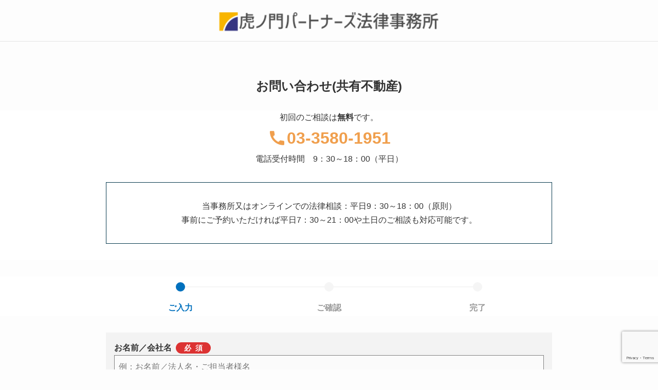

--- FILE ---
content_type: text/html; charset=utf-8
request_url: https://www.google.com/recaptcha/api2/anchor?ar=1&k=6LfeF1cnAAAAANI3Iwed0Yze6Lyw1tzf_uo11Ez3&co=aHR0cHM6Ly9jb250YWN0LnRwLWxhdy5qcDo0NDM.&hl=en&v=PoyoqOPhxBO7pBk68S4YbpHZ&size=invisible&anchor-ms=20000&execute-ms=30000&cb=x46638na5wni
body_size: 48630
content:
<!DOCTYPE HTML><html dir="ltr" lang="en"><head><meta http-equiv="Content-Type" content="text/html; charset=UTF-8">
<meta http-equiv="X-UA-Compatible" content="IE=edge">
<title>reCAPTCHA</title>
<style type="text/css">
/* cyrillic-ext */
@font-face {
  font-family: 'Roboto';
  font-style: normal;
  font-weight: 400;
  font-stretch: 100%;
  src: url(//fonts.gstatic.com/s/roboto/v48/KFO7CnqEu92Fr1ME7kSn66aGLdTylUAMa3GUBHMdazTgWw.woff2) format('woff2');
  unicode-range: U+0460-052F, U+1C80-1C8A, U+20B4, U+2DE0-2DFF, U+A640-A69F, U+FE2E-FE2F;
}
/* cyrillic */
@font-face {
  font-family: 'Roboto';
  font-style: normal;
  font-weight: 400;
  font-stretch: 100%;
  src: url(//fonts.gstatic.com/s/roboto/v48/KFO7CnqEu92Fr1ME7kSn66aGLdTylUAMa3iUBHMdazTgWw.woff2) format('woff2');
  unicode-range: U+0301, U+0400-045F, U+0490-0491, U+04B0-04B1, U+2116;
}
/* greek-ext */
@font-face {
  font-family: 'Roboto';
  font-style: normal;
  font-weight: 400;
  font-stretch: 100%;
  src: url(//fonts.gstatic.com/s/roboto/v48/KFO7CnqEu92Fr1ME7kSn66aGLdTylUAMa3CUBHMdazTgWw.woff2) format('woff2');
  unicode-range: U+1F00-1FFF;
}
/* greek */
@font-face {
  font-family: 'Roboto';
  font-style: normal;
  font-weight: 400;
  font-stretch: 100%;
  src: url(//fonts.gstatic.com/s/roboto/v48/KFO7CnqEu92Fr1ME7kSn66aGLdTylUAMa3-UBHMdazTgWw.woff2) format('woff2');
  unicode-range: U+0370-0377, U+037A-037F, U+0384-038A, U+038C, U+038E-03A1, U+03A3-03FF;
}
/* math */
@font-face {
  font-family: 'Roboto';
  font-style: normal;
  font-weight: 400;
  font-stretch: 100%;
  src: url(//fonts.gstatic.com/s/roboto/v48/KFO7CnqEu92Fr1ME7kSn66aGLdTylUAMawCUBHMdazTgWw.woff2) format('woff2');
  unicode-range: U+0302-0303, U+0305, U+0307-0308, U+0310, U+0312, U+0315, U+031A, U+0326-0327, U+032C, U+032F-0330, U+0332-0333, U+0338, U+033A, U+0346, U+034D, U+0391-03A1, U+03A3-03A9, U+03B1-03C9, U+03D1, U+03D5-03D6, U+03F0-03F1, U+03F4-03F5, U+2016-2017, U+2034-2038, U+203C, U+2040, U+2043, U+2047, U+2050, U+2057, U+205F, U+2070-2071, U+2074-208E, U+2090-209C, U+20D0-20DC, U+20E1, U+20E5-20EF, U+2100-2112, U+2114-2115, U+2117-2121, U+2123-214F, U+2190, U+2192, U+2194-21AE, U+21B0-21E5, U+21F1-21F2, U+21F4-2211, U+2213-2214, U+2216-22FF, U+2308-230B, U+2310, U+2319, U+231C-2321, U+2336-237A, U+237C, U+2395, U+239B-23B7, U+23D0, U+23DC-23E1, U+2474-2475, U+25AF, U+25B3, U+25B7, U+25BD, U+25C1, U+25CA, U+25CC, U+25FB, U+266D-266F, U+27C0-27FF, U+2900-2AFF, U+2B0E-2B11, U+2B30-2B4C, U+2BFE, U+3030, U+FF5B, U+FF5D, U+1D400-1D7FF, U+1EE00-1EEFF;
}
/* symbols */
@font-face {
  font-family: 'Roboto';
  font-style: normal;
  font-weight: 400;
  font-stretch: 100%;
  src: url(//fonts.gstatic.com/s/roboto/v48/KFO7CnqEu92Fr1ME7kSn66aGLdTylUAMaxKUBHMdazTgWw.woff2) format('woff2');
  unicode-range: U+0001-000C, U+000E-001F, U+007F-009F, U+20DD-20E0, U+20E2-20E4, U+2150-218F, U+2190, U+2192, U+2194-2199, U+21AF, U+21E6-21F0, U+21F3, U+2218-2219, U+2299, U+22C4-22C6, U+2300-243F, U+2440-244A, U+2460-24FF, U+25A0-27BF, U+2800-28FF, U+2921-2922, U+2981, U+29BF, U+29EB, U+2B00-2BFF, U+4DC0-4DFF, U+FFF9-FFFB, U+10140-1018E, U+10190-1019C, U+101A0, U+101D0-101FD, U+102E0-102FB, U+10E60-10E7E, U+1D2C0-1D2D3, U+1D2E0-1D37F, U+1F000-1F0FF, U+1F100-1F1AD, U+1F1E6-1F1FF, U+1F30D-1F30F, U+1F315, U+1F31C, U+1F31E, U+1F320-1F32C, U+1F336, U+1F378, U+1F37D, U+1F382, U+1F393-1F39F, U+1F3A7-1F3A8, U+1F3AC-1F3AF, U+1F3C2, U+1F3C4-1F3C6, U+1F3CA-1F3CE, U+1F3D4-1F3E0, U+1F3ED, U+1F3F1-1F3F3, U+1F3F5-1F3F7, U+1F408, U+1F415, U+1F41F, U+1F426, U+1F43F, U+1F441-1F442, U+1F444, U+1F446-1F449, U+1F44C-1F44E, U+1F453, U+1F46A, U+1F47D, U+1F4A3, U+1F4B0, U+1F4B3, U+1F4B9, U+1F4BB, U+1F4BF, U+1F4C8-1F4CB, U+1F4D6, U+1F4DA, U+1F4DF, U+1F4E3-1F4E6, U+1F4EA-1F4ED, U+1F4F7, U+1F4F9-1F4FB, U+1F4FD-1F4FE, U+1F503, U+1F507-1F50B, U+1F50D, U+1F512-1F513, U+1F53E-1F54A, U+1F54F-1F5FA, U+1F610, U+1F650-1F67F, U+1F687, U+1F68D, U+1F691, U+1F694, U+1F698, U+1F6AD, U+1F6B2, U+1F6B9-1F6BA, U+1F6BC, U+1F6C6-1F6CF, U+1F6D3-1F6D7, U+1F6E0-1F6EA, U+1F6F0-1F6F3, U+1F6F7-1F6FC, U+1F700-1F7FF, U+1F800-1F80B, U+1F810-1F847, U+1F850-1F859, U+1F860-1F887, U+1F890-1F8AD, U+1F8B0-1F8BB, U+1F8C0-1F8C1, U+1F900-1F90B, U+1F93B, U+1F946, U+1F984, U+1F996, U+1F9E9, U+1FA00-1FA6F, U+1FA70-1FA7C, U+1FA80-1FA89, U+1FA8F-1FAC6, U+1FACE-1FADC, U+1FADF-1FAE9, U+1FAF0-1FAF8, U+1FB00-1FBFF;
}
/* vietnamese */
@font-face {
  font-family: 'Roboto';
  font-style: normal;
  font-weight: 400;
  font-stretch: 100%;
  src: url(//fonts.gstatic.com/s/roboto/v48/KFO7CnqEu92Fr1ME7kSn66aGLdTylUAMa3OUBHMdazTgWw.woff2) format('woff2');
  unicode-range: U+0102-0103, U+0110-0111, U+0128-0129, U+0168-0169, U+01A0-01A1, U+01AF-01B0, U+0300-0301, U+0303-0304, U+0308-0309, U+0323, U+0329, U+1EA0-1EF9, U+20AB;
}
/* latin-ext */
@font-face {
  font-family: 'Roboto';
  font-style: normal;
  font-weight: 400;
  font-stretch: 100%;
  src: url(//fonts.gstatic.com/s/roboto/v48/KFO7CnqEu92Fr1ME7kSn66aGLdTylUAMa3KUBHMdazTgWw.woff2) format('woff2');
  unicode-range: U+0100-02BA, U+02BD-02C5, U+02C7-02CC, U+02CE-02D7, U+02DD-02FF, U+0304, U+0308, U+0329, U+1D00-1DBF, U+1E00-1E9F, U+1EF2-1EFF, U+2020, U+20A0-20AB, U+20AD-20C0, U+2113, U+2C60-2C7F, U+A720-A7FF;
}
/* latin */
@font-face {
  font-family: 'Roboto';
  font-style: normal;
  font-weight: 400;
  font-stretch: 100%;
  src: url(//fonts.gstatic.com/s/roboto/v48/KFO7CnqEu92Fr1ME7kSn66aGLdTylUAMa3yUBHMdazQ.woff2) format('woff2');
  unicode-range: U+0000-00FF, U+0131, U+0152-0153, U+02BB-02BC, U+02C6, U+02DA, U+02DC, U+0304, U+0308, U+0329, U+2000-206F, U+20AC, U+2122, U+2191, U+2193, U+2212, U+2215, U+FEFF, U+FFFD;
}
/* cyrillic-ext */
@font-face {
  font-family: 'Roboto';
  font-style: normal;
  font-weight: 500;
  font-stretch: 100%;
  src: url(//fonts.gstatic.com/s/roboto/v48/KFO7CnqEu92Fr1ME7kSn66aGLdTylUAMa3GUBHMdazTgWw.woff2) format('woff2');
  unicode-range: U+0460-052F, U+1C80-1C8A, U+20B4, U+2DE0-2DFF, U+A640-A69F, U+FE2E-FE2F;
}
/* cyrillic */
@font-face {
  font-family: 'Roboto';
  font-style: normal;
  font-weight: 500;
  font-stretch: 100%;
  src: url(//fonts.gstatic.com/s/roboto/v48/KFO7CnqEu92Fr1ME7kSn66aGLdTylUAMa3iUBHMdazTgWw.woff2) format('woff2');
  unicode-range: U+0301, U+0400-045F, U+0490-0491, U+04B0-04B1, U+2116;
}
/* greek-ext */
@font-face {
  font-family: 'Roboto';
  font-style: normal;
  font-weight: 500;
  font-stretch: 100%;
  src: url(//fonts.gstatic.com/s/roboto/v48/KFO7CnqEu92Fr1ME7kSn66aGLdTylUAMa3CUBHMdazTgWw.woff2) format('woff2');
  unicode-range: U+1F00-1FFF;
}
/* greek */
@font-face {
  font-family: 'Roboto';
  font-style: normal;
  font-weight: 500;
  font-stretch: 100%;
  src: url(//fonts.gstatic.com/s/roboto/v48/KFO7CnqEu92Fr1ME7kSn66aGLdTylUAMa3-UBHMdazTgWw.woff2) format('woff2');
  unicode-range: U+0370-0377, U+037A-037F, U+0384-038A, U+038C, U+038E-03A1, U+03A3-03FF;
}
/* math */
@font-face {
  font-family: 'Roboto';
  font-style: normal;
  font-weight: 500;
  font-stretch: 100%;
  src: url(//fonts.gstatic.com/s/roboto/v48/KFO7CnqEu92Fr1ME7kSn66aGLdTylUAMawCUBHMdazTgWw.woff2) format('woff2');
  unicode-range: U+0302-0303, U+0305, U+0307-0308, U+0310, U+0312, U+0315, U+031A, U+0326-0327, U+032C, U+032F-0330, U+0332-0333, U+0338, U+033A, U+0346, U+034D, U+0391-03A1, U+03A3-03A9, U+03B1-03C9, U+03D1, U+03D5-03D6, U+03F0-03F1, U+03F4-03F5, U+2016-2017, U+2034-2038, U+203C, U+2040, U+2043, U+2047, U+2050, U+2057, U+205F, U+2070-2071, U+2074-208E, U+2090-209C, U+20D0-20DC, U+20E1, U+20E5-20EF, U+2100-2112, U+2114-2115, U+2117-2121, U+2123-214F, U+2190, U+2192, U+2194-21AE, U+21B0-21E5, U+21F1-21F2, U+21F4-2211, U+2213-2214, U+2216-22FF, U+2308-230B, U+2310, U+2319, U+231C-2321, U+2336-237A, U+237C, U+2395, U+239B-23B7, U+23D0, U+23DC-23E1, U+2474-2475, U+25AF, U+25B3, U+25B7, U+25BD, U+25C1, U+25CA, U+25CC, U+25FB, U+266D-266F, U+27C0-27FF, U+2900-2AFF, U+2B0E-2B11, U+2B30-2B4C, U+2BFE, U+3030, U+FF5B, U+FF5D, U+1D400-1D7FF, U+1EE00-1EEFF;
}
/* symbols */
@font-face {
  font-family: 'Roboto';
  font-style: normal;
  font-weight: 500;
  font-stretch: 100%;
  src: url(//fonts.gstatic.com/s/roboto/v48/KFO7CnqEu92Fr1ME7kSn66aGLdTylUAMaxKUBHMdazTgWw.woff2) format('woff2');
  unicode-range: U+0001-000C, U+000E-001F, U+007F-009F, U+20DD-20E0, U+20E2-20E4, U+2150-218F, U+2190, U+2192, U+2194-2199, U+21AF, U+21E6-21F0, U+21F3, U+2218-2219, U+2299, U+22C4-22C6, U+2300-243F, U+2440-244A, U+2460-24FF, U+25A0-27BF, U+2800-28FF, U+2921-2922, U+2981, U+29BF, U+29EB, U+2B00-2BFF, U+4DC0-4DFF, U+FFF9-FFFB, U+10140-1018E, U+10190-1019C, U+101A0, U+101D0-101FD, U+102E0-102FB, U+10E60-10E7E, U+1D2C0-1D2D3, U+1D2E0-1D37F, U+1F000-1F0FF, U+1F100-1F1AD, U+1F1E6-1F1FF, U+1F30D-1F30F, U+1F315, U+1F31C, U+1F31E, U+1F320-1F32C, U+1F336, U+1F378, U+1F37D, U+1F382, U+1F393-1F39F, U+1F3A7-1F3A8, U+1F3AC-1F3AF, U+1F3C2, U+1F3C4-1F3C6, U+1F3CA-1F3CE, U+1F3D4-1F3E0, U+1F3ED, U+1F3F1-1F3F3, U+1F3F5-1F3F7, U+1F408, U+1F415, U+1F41F, U+1F426, U+1F43F, U+1F441-1F442, U+1F444, U+1F446-1F449, U+1F44C-1F44E, U+1F453, U+1F46A, U+1F47D, U+1F4A3, U+1F4B0, U+1F4B3, U+1F4B9, U+1F4BB, U+1F4BF, U+1F4C8-1F4CB, U+1F4D6, U+1F4DA, U+1F4DF, U+1F4E3-1F4E6, U+1F4EA-1F4ED, U+1F4F7, U+1F4F9-1F4FB, U+1F4FD-1F4FE, U+1F503, U+1F507-1F50B, U+1F50D, U+1F512-1F513, U+1F53E-1F54A, U+1F54F-1F5FA, U+1F610, U+1F650-1F67F, U+1F687, U+1F68D, U+1F691, U+1F694, U+1F698, U+1F6AD, U+1F6B2, U+1F6B9-1F6BA, U+1F6BC, U+1F6C6-1F6CF, U+1F6D3-1F6D7, U+1F6E0-1F6EA, U+1F6F0-1F6F3, U+1F6F7-1F6FC, U+1F700-1F7FF, U+1F800-1F80B, U+1F810-1F847, U+1F850-1F859, U+1F860-1F887, U+1F890-1F8AD, U+1F8B0-1F8BB, U+1F8C0-1F8C1, U+1F900-1F90B, U+1F93B, U+1F946, U+1F984, U+1F996, U+1F9E9, U+1FA00-1FA6F, U+1FA70-1FA7C, U+1FA80-1FA89, U+1FA8F-1FAC6, U+1FACE-1FADC, U+1FADF-1FAE9, U+1FAF0-1FAF8, U+1FB00-1FBFF;
}
/* vietnamese */
@font-face {
  font-family: 'Roboto';
  font-style: normal;
  font-weight: 500;
  font-stretch: 100%;
  src: url(//fonts.gstatic.com/s/roboto/v48/KFO7CnqEu92Fr1ME7kSn66aGLdTylUAMa3OUBHMdazTgWw.woff2) format('woff2');
  unicode-range: U+0102-0103, U+0110-0111, U+0128-0129, U+0168-0169, U+01A0-01A1, U+01AF-01B0, U+0300-0301, U+0303-0304, U+0308-0309, U+0323, U+0329, U+1EA0-1EF9, U+20AB;
}
/* latin-ext */
@font-face {
  font-family: 'Roboto';
  font-style: normal;
  font-weight: 500;
  font-stretch: 100%;
  src: url(//fonts.gstatic.com/s/roboto/v48/KFO7CnqEu92Fr1ME7kSn66aGLdTylUAMa3KUBHMdazTgWw.woff2) format('woff2');
  unicode-range: U+0100-02BA, U+02BD-02C5, U+02C7-02CC, U+02CE-02D7, U+02DD-02FF, U+0304, U+0308, U+0329, U+1D00-1DBF, U+1E00-1E9F, U+1EF2-1EFF, U+2020, U+20A0-20AB, U+20AD-20C0, U+2113, U+2C60-2C7F, U+A720-A7FF;
}
/* latin */
@font-face {
  font-family: 'Roboto';
  font-style: normal;
  font-weight: 500;
  font-stretch: 100%;
  src: url(//fonts.gstatic.com/s/roboto/v48/KFO7CnqEu92Fr1ME7kSn66aGLdTylUAMa3yUBHMdazQ.woff2) format('woff2');
  unicode-range: U+0000-00FF, U+0131, U+0152-0153, U+02BB-02BC, U+02C6, U+02DA, U+02DC, U+0304, U+0308, U+0329, U+2000-206F, U+20AC, U+2122, U+2191, U+2193, U+2212, U+2215, U+FEFF, U+FFFD;
}
/* cyrillic-ext */
@font-face {
  font-family: 'Roboto';
  font-style: normal;
  font-weight: 900;
  font-stretch: 100%;
  src: url(//fonts.gstatic.com/s/roboto/v48/KFO7CnqEu92Fr1ME7kSn66aGLdTylUAMa3GUBHMdazTgWw.woff2) format('woff2');
  unicode-range: U+0460-052F, U+1C80-1C8A, U+20B4, U+2DE0-2DFF, U+A640-A69F, U+FE2E-FE2F;
}
/* cyrillic */
@font-face {
  font-family: 'Roboto';
  font-style: normal;
  font-weight: 900;
  font-stretch: 100%;
  src: url(//fonts.gstatic.com/s/roboto/v48/KFO7CnqEu92Fr1ME7kSn66aGLdTylUAMa3iUBHMdazTgWw.woff2) format('woff2');
  unicode-range: U+0301, U+0400-045F, U+0490-0491, U+04B0-04B1, U+2116;
}
/* greek-ext */
@font-face {
  font-family: 'Roboto';
  font-style: normal;
  font-weight: 900;
  font-stretch: 100%;
  src: url(//fonts.gstatic.com/s/roboto/v48/KFO7CnqEu92Fr1ME7kSn66aGLdTylUAMa3CUBHMdazTgWw.woff2) format('woff2');
  unicode-range: U+1F00-1FFF;
}
/* greek */
@font-face {
  font-family: 'Roboto';
  font-style: normal;
  font-weight: 900;
  font-stretch: 100%;
  src: url(//fonts.gstatic.com/s/roboto/v48/KFO7CnqEu92Fr1ME7kSn66aGLdTylUAMa3-UBHMdazTgWw.woff2) format('woff2');
  unicode-range: U+0370-0377, U+037A-037F, U+0384-038A, U+038C, U+038E-03A1, U+03A3-03FF;
}
/* math */
@font-face {
  font-family: 'Roboto';
  font-style: normal;
  font-weight: 900;
  font-stretch: 100%;
  src: url(//fonts.gstatic.com/s/roboto/v48/KFO7CnqEu92Fr1ME7kSn66aGLdTylUAMawCUBHMdazTgWw.woff2) format('woff2');
  unicode-range: U+0302-0303, U+0305, U+0307-0308, U+0310, U+0312, U+0315, U+031A, U+0326-0327, U+032C, U+032F-0330, U+0332-0333, U+0338, U+033A, U+0346, U+034D, U+0391-03A1, U+03A3-03A9, U+03B1-03C9, U+03D1, U+03D5-03D6, U+03F0-03F1, U+03F4-03F5, U+2016-2017, U+2034-2038, U+203C, U+2040, U+2043, U+2047, U+2050, U+2057, U+205F, U+2070-2071, U+2074-208E, U+2090-209C, U+20D0-20DC, U+20E1, U+20E5-20EF, U+2100-2112, U+2114-2115, U+2117-2121, U+2123-214F, U+2190, U+2192, U+2194-21AE, U+21B0-21E5, U+21F1-21F2, U+21F4-2211, U+2213-2214, U+2216-22FF, U+2308-230B, U+2310, U+2319, U+231C-2321, U+2336-237A, U+237C, U+2395, U+239B-23B7, U+23D0, U+23DC-23E1, U+2474-2475, U+25AF, U+25B3, U+25B7, U+25BD, U+25C1, U+25CA, U+25CC, U+25FB, U+266D-266F, U+27C0-27FF, U+2900-2AFF, U+2B0E-2B11, U+2B30-2B4C, U+2BFE, U+3030, U+FF5B, U+FF5D, U+1D400-1D7FF, U+1EE00-1EEFF;
}
/* symbols */
@font-face {
  font-family: 'Roboto';
  font-style: normal;
  font-weight: 900;
  font-stretch: 100%;
  src: url(//fonts.gstatic.com/s/roboto/v48/KFO7CnqEu92Fr1ME7kSn66aGLdTylUAMaxKUBHMdazTgWw.woff2) format('woff2');
  unicode-range: U+0001-000C, U+000E-001F, U+007F-009F, U+20DD-20E0, U+20E2-20E4, U+2150-218F, U+2190, U+2192, U+2194-2199, U+21AF, U+21E6-21F0, U+21F3, U+2218-2219, U+2299, U+22C4-22C6, U+2300-243F, U+2440-244A, U+2460-24FF, U+25A0-27BF, U+2800-28FF, U+2921-2922, U+2981, U+29BF, U+29EB, U+2B00-2BFF, U+4DC0-4DFF, U+FFF9-FFFB, U+10140-1018E, U+10190-1019C, U+101A0, U+101D0-101FD, U+102E0-102FB, U+10E60-10E7E, U+1D2C0-1D2D3, U+1D2E0-1D37F, U+1F000-1F0FF, U+1F100-1F1AD, U+1F1E6-1F1FF, U+1F30D-1F30F, U+1F315, U+1F31C, U+1F31E, U+1F320-1F32C, U+1F336, U+1F378, U+1F37D, U+1F382, U+1F393-1F39F, U+1F3A7-1F3A8, U+1F3AC-1F3AF, U+1F3C2, U+1F3C4-1F3C6, U+1F3CA-1F3CE, U+1F3D4-1F3E0, U+1F3ED, U+1F3F1-1F3F3, U+1F3F5-1F3F7, U+1F408, U+1F415, U+1F41F, U+1F426, U+1F43F, U+1F441-1F442, U+1F444, U+1F446-1F449, U+1F44C-1F44E, U+1F453, U+1F46A, U+1F47D, U+1F4A3, U+1F4B0, U+1F4B3, U+1F4B9, U+1F4BB, U+1F4BF, U+1F4C8-1F4CB, U+1F4D6, U+1F4DA, U+1F4DF, U+1F4E3-1F4E6, U+1F4EA-1F4ED, U+1F4F7, U+1F4F9-1F4FB, U+1F4FD-1F4FE, U+1F503, U+1F507-1F50B, U+1F50D, U+1F512-1F513, U+1F53E-1F54A, U+1F54F-1F5FA, U+1F610, U+1F650-1F67F, U+1F687, U+1F68D, U+1F691, U+1F694, U+1F698, U+1F6AD, U+1F6B2, U+1F6B9-1F6BA, U+1F6BC, U+1F6C6-1F6CF, U+1F6D3-1F6D7, U+1F6E0-1F6EA, U+1F6F0-1F6F3, U+1F6F7-1F6FC, U+1F700-1F7FF, U+1F800-1F80B, U+1F810-1F847, U+1F850-1F859, U+1F860-1F887, U+1F890-1F8AD, U+1F8B0-1F8BB, U+1F8C0-1F8C1, U+1F900-1F90B, U+1F93B, U+1F946, U+1F984, U+1F996, U+1F9E9, U+1FA00-1FA6F, U+1FA70-1FA7C, U+1FA80-1FA89, U+1FA8F-1FAC6, U+1FACE-1FADC, U+1FADF-1FAE9, U+1FAF0-1FAF8, U+1FB00-1FBFF;
}
/* vietnamese */
@font-face {
  font-family: 'Roboto';
  font-style: normal;
  font-weight: 900;
  font-stretch: 100%;
  src: url(//fonts.gstatic.com/s/roboto/v48/KFO7CnqEu92Fr1ME7kSn66aGLdTylUAMa3OUBHMdazTgWw.woff2) format('woff2');
  unicode-range: U+0102-0103, U+0110-0111, U+0128-0129, U+0168-0169, U+01A0-01A1, U+01AF-01B0, U+0300-0301, U+0303-0304, U+0308-0309, U+0323, U+0329, U+1EA0-1EF9, U+20AB;
}
/* latin-ext */
@font-face {
  font-family: 'Roboto';
  font-style: normal;
  font-weight: 900;
  font-stretch: 100%;
  src: url(//fonts.gstatic.com/s/roboto/v48/KFO7CnqEu92Fr1ME7kSn66aGLdTylUAMa3KUBHMdazTgWw.woff2) format('woff2');
  unicode-range: U+0100-02BA, U+02BD-02C5, U+02C7-02CC, U+02CE-02D7, U+02DD-02FF, U+0304, U+0308, U+0329, U+1D00-1DBF, U+1E00-1E9F, U+1EF2-1EFF, U+2020, U+20A0-20AB, U+20AD-20C0, U+2113, U+2C60-2C7F, U+A720-A7FF;
}
/* latin */
@font-face {
  font-family: 'Roboto';
  font-style: normal;
  font-weight: 900;
  font-stretch: 100%;
  src: url(//fonts.gstatic.com/s/roboto/v48/KFO7CnqEu92Fr1ME7kSn66aGLdTylUAMa3yUBHMdazQ.woff2) format('woff2');
  unicode-range: U+0000-00FF, U+0131, U+0152-0153, U+02BB-02BC, U+02C6, U+02DA, U+02DC, U+0304, U+0308, U+0329, U+2000-206F, U+20AC, U+2122, U+2191, U+2193, U+2212, U+2215, U+FEFF, U+FFFD;
}

</style>
<link rel="stylesheet" type="text/css" href="https://www.gstatic.com/recaptcha/releases/PoyoqOPhxBO7pBk68S4YbpHZ/styles__ltr.css">
<script nonce="Dm6imOwC7MbSNqLp4XcmFw" type="text/javascript">window['__recaptcha_api'] = 'https://www.google.com/recaptcha/api2/';</script>
<script type="text/javascript" src="https://www.gstatic.com/recaptcha/releases/PoyoqOPhxBO7pBk68S4YbpHZ/recaptcha__en.js" nonce="Dm6imOwC7MbSNqLp4XcmFw">
      
    </script></head>
<body><div id="rc-anchor-alert" class="rc-anchor-alert"></div>
<input type="hidden" id="recaptcha-token" value="[base64]">
<script type="text/javascript" nonce="Dm6imOwC7MbSNqLp4XcmFw">
      recaptcha.anchor.Main.init("[\x22ainput\x22,[\x22bgdata\x22,\x22\x22,\[base64]/[base64]/[base64]/ZyhXLGgpOnEoW04sMjEsbF0sVywwKSxoKSxmYWxzZSxmYWxzZSl9Y2F0Y2goayl7RygzNTgsVyk/[base64]/[base64]/[base64]/[base64]/[base64]/[base64]/[base64]/bmV3IEJbT10oRFswXSk6dz09Mj9uZXcgQltPXShEWzBdLERbMV0pOnc9PTM/bmV3IEJbT10oRFswXSxEWzFdLERbMl0pOnc9PTQ/[base64]/[base64]/[base64]/[base64]/[base64]\\u003d\x22,\[base64]\\u003d\x22,\x22wrMXMMOyI8OYw5nDrDvCgMOEwqHCrnbDpD00VcO4ScKvWcKhw5gJwpXDoicRLMO2w4nCn20+G8OwwrDDu8OQK8Knw53DlsOhw51palJ8wooHLcK3w5rDsiIKwqvDnmvCiQLDtsKHw6kPZ8K9wqVSJjd/w53DpEpaTWUod8KXUcO/dBTChkjCkmsrJSEUw7jChFIJI8KrNcO1ZDLDpU5TP8KHw7MsaMO1wqVyVsKbwrTCg2cnQl9NNjsNOMK4w7TDrsKffMKsw5ltw5HCvDTClRJNw5/CpHrCjsKWwr4NwrHDmkXCplJvwq0uw7TDvCAtwoQrw4TCl0vCvQtvMW5VWTh5wrLCjcOLIMKgfCABXsO5wp/CmsO2w4fCrsOTwrcFPSnDqj8Zw5A1V8OfwpHDo0zDncK3w5g0w5HCgcKlQgHCtcKTw4XDuWkrEnXChMOfwoZnCFJSdMOcw4TCkMOTGEEzwq/Cv8OAw7bCqMKlwrohGMO7WcOgw4Mcw4rDpnx/QB5xFcOfVGHCv8OdXmB8w6XCqMKZw552DwHCohfCgcOlKsOfUxnCnxpqw5ggKEXDkMOafcKpA0xedsKDHElDwrI8w5LCjMOFQyvCt2pJw5XDrMOTwrM5wp3DrsOWwpjDi1vDsQFjwrTCr8OfwqgHCW9fw6Fgw7wtw6PCtn5LaVHCrBbDiThMNhw/G8OeW2kFwq90fw1tXS/Dq007wpnDpcK1w54kFTTDjUcawpkEw5DCuzN2UcKTQSlxwoZALcO7w7Ysw5PCgH0lwrTDjcO5FgDDvz/Dhnxiwrc9EMKKw6cJwr3CscOAw6TCuDRhW8KAXcOUJTXCkjXDlsKVwqxfQ8Ojw6cMW8OAw5d1wrZHLcK3PXvDn0PCsMK8MA4Hw4g+KT7ChQ1VwpLCjcOCe8KAXMO8EcK+w5LCmcOAwqVFw5VPaxzDkG9SUmt/w61+W8KTwq8WwqPDvyUHKcOYPztPYsO1wpLDph5Kwo1FFFfDsSTCvxzCsGbDm8KRaMK1wp0nDTBNw7Rkw7hewop7Rm/CmMOBTjzDkSBIM8KRw7nCtQpbVX/DpzbCncKCwpIhwpQMIiRjc8KtwqFVw7VTw5NueQkbUMOlwpl1w7HDlMO3FcOKc1BTasO+GwN9fBfDpcONN8OpD8OzVcK1w5jCi8OYw40Yw6Atw4PConRPTkBiwpbDmMKbwqpAw5sXTHQnw6vDq0nDvsO8fE7CvsOfw7DCtCPCj2DDl8K/[base64]/PEZAAVrDqzTCkMOJOAV/w4B6GAXDiMKRw611w7QUccKfw6UZwqHChsO2wp0fKGhOYyLDrsKJKz/CocKAw5PCgMK9w74TOMOmdjYYc0HDtMOWwoNHBUvCiMKWwrJyTTFZwrUROkrDiT/DsFEiw5jDolXCnsK5MMKhw7lsw6YNXhArYRJxw6/Dqkphw43CgC7CqSBeQxDCs8OPa2/DhcK5ScKiwqgrwrHCqV99wrI3w5ljw5LChcOzTmfCp8KPw5XCnirDmcOOwojDpMKDZsKjw4HDsjQbPMOgw4d+IHYWw57DiX/DgB8xPHbDmzzClHByCMKeNRE0wrgUw7V8wpvCnV3DrCfCrcOuTVp3QcOfdwrDrFgtPWMbw5zDjcOOJkpvecKAHMKlw5A+wrXDtcOIw5ARJnQrfF99I8KXTsK7dsKYDBvDkQHClk/CsFlJOxk7w6F2XifDmhhDc8KTwqVTNcKkw5J2w6hiwp3Cr8OkwqfCkGDClFbDtRYow5x+w6fCvsO1w7vCk2QPwr/DrhPDpsKkw51iw5vDoAjDqAlaQzEfETrDnsKgwopXw7rDqCLDjsKfwpgKwpDCicKgI8KldMOhHwPDkgouw7HDsMOYwoPDusKrBMKzfXwWw614RkzDkcOTwqJqw5HDhnfDmXbCj8OSW8K5w5Ecw6JdWU/CoHjDhBVSehLCtGTDt8KdBD/CjVh9w67CgsODw6fCsmBkw6FWAUHCmDJvw5DDjMKXI8O3ZH8OPkPCpwvCjsK6wr7Dl8OBw47DssKVwpUnw7PCuMObTS4FwpNQwp/CnHrDj8OEw6otWsO3w4UvCsKpw6FswrcrM1HDuMORC8OrTsKBwpzDtMOIwqBAV1cbw4HDrkxGSlfCpcOnFwBHwqzDrcKGwqojb8OjGnNnNsK4OMOQwozCosKTLMKmwq/Dp8KWb8KmAcOAagV6w4AVST8ZbsOsL3ZgWDrCmcKBw7wQV2JdKcKMw63CpREtBzJ8P8KUw7HCjcOMwqnDssKTJMOXw6fDvMK/U1PCrcOZw4nCu8KmwqJBVcO+wrbCuDPDrwXCksOyw6vDv17DjUoeLGoyw6EwAcOiAMKGw6tuw4oewp/Dr8Oyw7sDw6HDtkItw4k5acKGGhjDrglLw6Bxwop7ZQjDjjIUwpYRcMO+woMvBMO/woorw4d5R8KudWoSD8KPOsKNXn4Cw4VTXlfDpMO/BcKVw6XChj/DkEjCp8O/w77Du3dVbsOLw63CpMOhfMOiwpVRwrnCrsOJeMKabsOBw4zDvsOXAGA0woofP8KCNcO+w5PDmsKVKRRcYsKxRcO+w40JwrLDj8OcKsKOZcKwPkfDqMKqwqxeZMKtLRpIN8O+w4t9wocxJsONEcOawqJdwoYlw7bDucOYYALDp8ODwpwXJBrDn8OjDMO/NmfCp1PCjsOmbmgfJ8KmNMKHOzQoXMO4AcOTXsKbKMOGO1YZGxswRcOTISY6TAPDl2dAw6xcUydBfsOzXDzCvlRYw54vw7REVndow4XClcK1YXFtwqZSw5Jkw7XDpjnDgQvDt8KZJlrCmGXCrcORIcK4w4obcMK3GB7Dm8KBw73DtG7DnEDDg0M7wo/Ck2rDiMOHWMOVThl/NF/Cj8KnwoJLw59kw59ow5PCpsKoacKfQcKBwq9nLyNHScOacncqwoMqH0M5wq1KwrR2QxYVOgRNwqPDuybDnCjDmMOCwqkcwprCsjbDv8OLdlXDuhFRwp3CrBFneHfDpwtUw6rDmnk9wq/CkcKuw4zDsSPClzbCo1gGfQcYwovDtiE/wpPDgsORwpTCrwI7wqUpPTPCoQVHwpHDucOkAgXCscOIPwXCrzPDr8OFw5zCssK+wozDvMOHSl7DmMKvOgkGC8KywpHDswI/[base64]/w78uw4FlThvChsOWwpzDn8Oow7HCrgLDmcO5w6AMwpHDoMOyw4BrPiXDisKoNsKZO8KTUMK6CcK8K8KCaB5pRhTDimXCgcOyQUrClsO6w5PChsK3wqfCokbDqnkRw7vCoQAydH/[base64]/[base64]/CnMOfwo8wHsOAw5/Dnm7DuMOGa8O9OcKdw7gcDTxxwrpiwq/[base64]/S8OUw74Zw4LCtsO8R0jClcKFw6pAwpRsw43CmsOjCFFhQMO2B8KNTlDDgw/CjsKawq0Fwo9Hw4LCgVcXfXTCrMKhwqPDuMKnw67DsSQ8A10vw44Pw4LCoUQ1J2PCsF3CpsOvwpnDmx7CucOAMUzCqsKBbhPDssOZw4cxecOSw6vCqk7DvsKgNcKPesOMwrbDjkfCoMKDQ8OSw6rCiyJ5w7V/asO3wr7DmX0BwpJiwqfCn3fDsSwQw7PCuUnDnkQuCsKzHS3Cr11BF8K/CWsADsKIPMK9TFTCvyfDq8ONYklYw65RwrwZH8K6w5/CqcKCF3jCgMOKw480w7Asw55rfg3Dr8Ofwo0awp/DgzrCujHCkcKuOMKqbTl7QxxRw6nCuTwTw5/[base64]/DlRnChMOjegPCgsKYU0Q/wpPDucKVw7kqwpLClG3CmsOyw4MbwqjCncK6bMK7wooQUHgnM27DnsKTE8KjwrDCnkrCnsKBwqHCvMOkwq7DoXV5AhzCvVXCulkDWREFwqpwTsKNCkdnw7XCjT/DkX3DmcKXB8KIwrwSRcKEwqbDo0PDtSxdw6/DvMKhJWoXwqLDtVxvXsKkBFzCnMOhBcOiwq4rwqRbwow5w5DDiD3DnsKjw5QHwovDkMK5w4pVJDDCmCDDv8OAw59Uw5XCk2fCnsOowo3CmztXfcKIwpF1w5AYw7VmQQXDvFJbY2bClsKCworCjl9qwp4cw5oSwqPCk8O5VMKzYWbDvsOpwq/DiMOTBcOdbx/[base64]/DoE/DusKnw4LCusOBOcOnIcOxNsOcwrLDvMKGMcKxw5vCvcODwpocTETDklTDvhxhw79pCsOSw756N8K2w7IUacOdOsOVwq1Cw4o8XBXCusOsXCjDnAHCvTjCocK0NMO8wp4MwrnDmzwRPjcJw55Awo0CSMKuLm/DiEdAd2nCr8KEwoxqA8K7TsOlw4MKYMOYwq5NP3NAwoXDqcK+Z3/DtsOjw5jDsMKIQHZdw6xLTjhYE1rDj3BgBX9SwqTCnFNiVT0PZ8KLw77DqsKhwo7CuF8iJX3CrMKeHMOFE8Obw5nDvyI4wqUOKE7Drl00wpHCtn0ow7DDnn3CuMO/asOBw6s9w5IMwpIUw5Qiwr9Lw4TDrytbJ8KQcsOiIlHCvXfCvAYvdiUcwokZw6AOw4N6w641w47CrcKTDMK/wobClE9Zw5gsw4jChRkIw4hfw5DCtsKqLh7CkENXB8OTwpA7wo0cw7nCnkbDv8Kqw5gONltfwrYww510wqw/DXYaw4XDrMKnP8OVw6LCuVMywqR/fBdrw5TCuMKqw7Bqw57Dlh0Uw7PCiF9nEMOrEcOfw7fDgzJJwpLDkWgzEEbDuTkBw7pGw4rDrio+wq8rGlLCtMKdwrDDp3/DgMOjw6kAVcK2M8KxRzx4wqrDmX3Cg8KJfwZ0TzctRCLCgAg/ZkEvw6IJXB0OX8KBwrAuworDhMOTw5rDksO1AyY9wqXCnMOZI30zw4zDm1cXd8KXP3pkZz/DuMOXw5PCq8OjT8O6D19/wqh0SjLCusOBYj3CosO0FsKEYU7Cs8OzNRcEZ8OgO2XDvsOTQsKvwo7Cvg5ow4zCkEotCsOnHMOfG2pzwrLDlBBkw7cCShUyKGMHF8KNdxo7w60Iw47CrgwYOCHCmwfCp8KzV0ZVw6VRwrZmGsKwNHBZwoLDncK4w7Npw7fDl37DpcOmOBU/XSsdw4gmX8K3w77CigY5w7nCrgswYXnDvMO/[base64]/DlAd/wrHCr0/DpynCkyzDmcO/wq1ew4zCsSfDuCoAw4l4woPDqMOKw7YOZH7Di8KAaRVaUi4JwqEzJy7CmcK/[base64]/Di2V0ZkXDpCQ/HcKBwqXDn8OPdm/[base64]/[base64]/[base64]/CpMOTKcKuw4/CrmLDlMOAHsONRcOPT18nw4ILYsONPsOdEcOsw6/DiAvCv8K9w6ISfsOLFWnCoURRwpA7cMOJC2J9UsOdwox3cgXDukrDryzDtBfDkDIdwpgKw6rCnRbCrA9Wwrc2w4jDqkjDs8OKCUbCoEnDjsO8wrrDpMONGUfCnsO6w6h4wq3CuMKXw6nCtWcXET5fw51Uw5h1UCfClkE+wrTClsO/DR4GHsK/[base64]/w71bZsKvwrdgEmcIwqfCtVNPQWPDsirCjsKyX2Epwo7CpC3DtCoHwp5wwqHCqMO2wp1ORMK/JcK/XsOqw6gwwpnDgSweYMKGFMK6w5nCssKxworDgMKea8Ksw4DCrcOdw4PCjsKXw40ewoVQcD8QH8Kqw5PClMOvABNSFnhFw5kZHWbCk8O7AsOyw6TCqsORw6LDlMOcFcOlAS7Dg8OUK8O/[base64]/CgSLCnV8mA8KGw7vDnGzDtEEnw77Dq8OlOjzCmcO5csOALWEMSjXCpCxhwrwewprChADDvQI4wqLDrsKOfMKdL8KHw7LDnMKxw4lDBMODAMKCDlHDtC3DqE0ECg7CiMOHwok+UFJXw4/DkVs3VR3CnGU/NsK+d0pWw7fCiC3Dv3F5w756wpEPHj/DuMKXBUoPM2Zsw4LCvkBBwpXCjcKQZwvCmcKVw4nCikXDpXHCscK1w6fCgsKuw6BLScOrwrbDlnfCl0bDtXnCkTw8wqdFw53CkQ7Dnx5lBcK6ccKawplkw4Z1OV/Cvk9YwqFSEsKqFwNZw5Q8woxWwpNLw6vDg8O4w6vDr8KAwqgMw41yw4bDp8KnXHjCnMKCKMO1wp8cSsKeflU3w5h4wpbClMKBBSZ6wqIJw4DCmkUVw4ALBxMMf8KRPBrChsOlwq/DqWzCnS4fQyUkBcKZaMOWwqjDuWJ6TlzCkMOLTMOtQ25QVjZJw5bDjlFWLCkjw6LCucKfw7xNw7vComIeGVotwqzDnHYBwrvDnMOew5knw5YgMlDCgsOTb8KXw4R/P8KSw6oLShHDqMKNIsOeScOyTjLCnXHDnAPDrnnCmsO+PsKyacOhPlnDnRDCvxLDg8OuwrHCt8OZw5xGWcOvw5pCNyfDgBPChWnColPDtC0eKlvDg8Omw4/DpsKPwrXChXxoaljClFFfWsK7wrzCjcKowp/ChCXDrw8NeEcJJVlkXhPDqhXCiMKhwr7ChcK8TMO6wprDo8KfVVPDnnDDozTDicOyOMOdwpvDvcKzw6/DocKkNTVLwoRJwprDh05AwrjCoMOmw7w4w7hSwobCpMKHSQLDsU/Dj8Oewo80w40FZsKawoXDj0/[base64]/Cj2LDpMKNRsKjUMOXbz3CrsK3Z8OkIcKDSybDqg4pWX7CtcOeccKJwrbCg8KVLsOUw7oFw6wfwrHCkwNial/Dpm3Clm1gOsOBXcKcecOrN8KBDsKhwoQqw4PDnjvCkcOJYMO9wr3Cr1HCssOgw5IVWUgLw58ywoDCnhvCqRDDmz5uYMOlJMO8w511OcKnw71DS2nDu2o2worDrjPCjHp0TA/DncOXC8KiNsO8w54Xw5QCY8O4KGJAw5/DocOXw7TDssOcNHM/[base64]/CtjlyE2sYwp4BNcOMXz1yacODwprCjsORwqMjFcOTw5/DqAomwoDDocONw6XDp8KwwoF1w7zDiF/DrBfCi8KPwqjCvsO9wrLCrMOQwqvCjsKfQmsnN8Knw61sw7EPcm/[base64]/bcOrC8O2w6YOwro5a0Y7wr/DtcOFwrjCvRjDgcO9w5Ziw4fDlzXCrzBJDcOzwrvDrhNZAFfCvHlqAcKtD8K6WMKjFlfDsRRQwrPDvsOmP2DCmkcSVsOUPcK3woEfcnzDvz5RwoDChxN0wqTCkzdCcsOib8OYPSDCksOuwq7CtBHCgn50HsOYw4fCgsO4HTjDl8KWOcOywrM5W2PDjEUBw4/DrkMvw41twrJ5wp7CsMK1woXCiAl6wqDCrTlNNcKbLEkYLcOiG2VrwocSw44/MjnDvELCj8Oiw7EUw7nDjsO1w6FZw7Fdw5l0wp/[base64]/DuQ3CrADDm8ODUcKkwq0iwqBPw5QQfsOcwpPClmtZYsOxeEnDjWrDqMKhUznDnGRZDxswcMKvKUgnwqMXwpbDkFh1wr/[base64]/DvsOVwrwlTBtvwrwXK8KtfyzCr3RkfHZew5RucsOtQsKgw6YOwoR+CcKJAjVowqh6wqPDnMKveHBSw4rDjMOvwqvCpMOgMx3CpGU/[base64]/Du8OawprDp1/CsSvDnVsVAcK0N8O3QiNqwo1RwqZhwoDDpsOHWlTDsFBQC8KOHzLDrB8XD8OVwofCh8OFwqPCk8OaKEjDp8Knw60nw47DkUfDlzAxwqTDs3E5wrLCjcOnRcKwworDusK0NBkIwrrCvUh7FsOdwoANWcOhw6IxVVdTDMOKF8KcGmjDticmwppMw7/DscKGwp8CSMO0w5/[base64]/R8OcYsO1wrxswrFuHDFfw7vCuXXCqMOkDcKOw7NIw51GHMOtwqNlwonDpRdSdDIOQSxowp1gYsKcw6JHw5fDosOew4QWw6rDuEvCrsKuwrvDkhzDtBUhw7kIJmLDi1J+w4bCrG/DmhbCkMOjworCisK2NMKLwopzwrQKd0NFSlN+w69Iwr7Dn0nDlsK5wrjCm8K6wojCiMKIdE9FLBAYb2hoAG/DuMKWwpwow71/[base64]/[base64]/CksKqU2vDkifCtMK4w4FdCsO+wqrCgcKnPsOdF33DqMKPwoEowqnCjcKfw7rDnlrCkH51w5wtwqpmw5TDgcKxwpTDvMObZsK9NsKiw70Tw6fDgMKgw4ENw6TCnDsdDMKJTMKZNlPCn8OlTFbDiMK3w5Eyw7ckw5UqBMKQccOLw5pJw57CtSHCicO0wr/CvsKwJikpw5YofsKGacKdfMKkdsOCXx7CtQATw63Cj8OlwrbCtBVERcKWQnYuWcOTw7lQwrJ5KWrDigtBw4puw4/[base64]/w5xSw4/CtQPCrGF2wpwgWy7CtMK9woMaPMOWwooNwp7Dog7CvR9YDV7ChsK4N8OvHy7DmH/DtCEKw4vCnlREAsKywrp8eBzDmcOGwoXDvMOow4TDtMOoWcOwEsK8TcOJOsOQwrhwbsK0aRAGwqnCjyvDl8OKXMORw5wQQMOXecOgw4p6w7sHwq/CoMK3BznDvTDDjEMmw7rDiV7CqMOMNsOkwosrMcKFOTs9w7MJdMOfAiEYR3dgwrPCscK4w6TDnHsqeMKdwq1oGkvDsD0+VMObUsKUwpJBwrNBw65Mw6DDpMKVDsO/fMK+wonDrljDmHwYwrrCpsKtCsOnS8O3CcK/QcOSdMOERMOFEHVcQcK6IQR0SQMxwql/CcOww7/[base64]/bDQtwrgAwqMsGsOdwq8Iw6DCtMOcwr07MEfDt11tFWPDiHrDpMKUw7zCg8OiL8O8wprDrElBw7JXS8Kkw6dpelnCmsKkW8Kowpk9wpkeeXYhN8OUw6zDrMO7bsKTCsOWw7rCtjY0w4rCkMKmf8K9CwrDg0NSwrTCvcKTwrDDlcKGw49TEMK/w6BEIsKGO3UwwoPDsQkAQnwgGDfDpBPDpwJEWSXCvMOYw7RyVsKXfBBVw60yRsKkwoElw5rChRwbesOEw4d4UMKgwoULWENIw4YOwpkZwo3Dl8Kew6PDvl1bw6Ijw6TDiFI1YMOfwpJNAcKsY1HCpm/DpUQLX8KGQ3/CqFVBNcKMDsKTw6vCqhzDgV0JwqA1wpNNw4NGw57CiMOJw6/DgsKjTBnDnj4Edkp0LTYpwpF9wocDw5N6w4V8VETClEPCh8Kqw5RAw4Fsw6nDgE88w7PDtivDq8KxwpzCjkrDjDvCk8OpQhVGK8KRw7R6wo/Cu8OhwqJpwoBhw5cBFsOqw6TCqsKuTGPCv8Oowrdqw7LDlzQjw6/DkMK5EgA9RiPCvQ5PfcO5bjrDn8K/wqHCkCnCmsOWw4DCp8KAwp0VTsOUUcKCDcOpw7vDp15KwqBCw7XCqVYsTcKaQsKhRxzDpHEYPsK9woTDiMOmEDYNBkPCrXXCr3jCgFQlNMO5TcO9ckHCk1DCugvDjHnDjsOKdcOfwq/[base64]/CpQrDtsOoNXhFbX8Ww4jCtcOZw4bCi8Kww6QZVFlXeUYgwp3CsFfDhnrCpMOYw7fDmsKxC1DDt2rDnMOgwpnDkMKowrELEBjCqhZIOGXCnsKoADrChgvCmMKEwqDDo2wHVGtxw7jDgCbCug5naHd7w5rDsUpyVzt9FcKCdcOWJi7DuMK/a8ONw4QmYFZCwrXCgMObJsKbDyoVA8OUw6zCiUrColUhwqPDrcOWwp3CtcOcw4XCvMKXwqkLw7fCrsK2CcKKwojCuyxewqYiXW3CkcKTw7PDlMKMM8OAfknCqsOReSDDlWnDj8Kcw6YzL8Kew47DnVDCkcKkagdtF8KUbMO/wpzDu8KjwqMNwrXDpTA3w4zDtsKEwqhKCsO4XMKzcHHDi8OdCcOkwpgENmM4QMKQwoJrwpt/GsK+D8K8w5fCsSDCicKJNcOWRnLCtsOgScO6FMOFw5dcwrvClsOEHTgLdsOIRxIfwolOwpJXfwZeZsOgYyt0fsKvODnDnFLCqsKpw4xFw5jCssKhw6HCssKSeVQtwoRKR8KDACHDusKCwqV8Uy19wovClifDsyUOFcKdwrVzwolheMKNesOvwqPDqUESdwdKDl/DvwLCtynCusOCwp/Di8KpJMKtRX1bwp3DigoLGMKbw6zClhExM2LDoxU2wqUtOMKbI2/DusO+XMOicQUjMgsAMMKyOQjCksOswrUEH2Q+wpDCj2Z/wpXDhMO6Tz0VTx1mw41rwpjCiMOCw5PCkTrDtMOGEMOHwpXCkgHDrlLDrkdtRcOwFA7DhMK0Y8OrwrtNw77CpznCiMKpwr84w6Jow7vCqkpCZ8KEDW0iwrx6w4k+woTDqwVxZsOAw5IWw6/ChMOJw7HDkwUdI03Dl8K8wocqw4DCmw9YBcOOEsKnwoZtw6hZPDnDt8O9w7XDkSZgwoLCh149wrbDhlU4w7vDnk9RwrddGArCo2zDpcKXwqHCuMK6wpEKw5/Cl8KvDHnDo8KnKcKbwoRlw6gcw6/CujMzwpMmwqHDsjd9w47Du8OGwqVLXxHDtmc8w4PCgkHCjCTCs8OQFcKiccK8wqHCsMKEwovCj8K9HsKRwp3DkcKywrRww5BeNTE8HXgRecOKRj/[base64]/Dt8OBwpXDrWB8Kw4rwog6YTnDiMKdw4sGw6glw4kqwrrDo8K/GSYiw7l4w5PCpmLDosOzFsOxSMOcwo/[base64]/UEp2I8OlwqfDoMOJwrJkLsOGIcK8VcOYc8K2wohjw78ow7/CpxY4wp3DjmRowrDCqCxOw67DjXJmUXtxOsKTw78MLMKZJMOnW8OfA8O6UlYpwos6KxPDmMOXw7TDh3jCvRYBwqFvDcKkMcKxwovDtndeXsOSw47CgglMw4LClcOCw6Bpw5HCi8OEVQfCjMOEGmQIw7bDisKSw7oYw4g0w4/[base64]/[base64]/DuMOVwr1Tw5vChMK1w48uLDnDgV7CvRBYw4MVwpZFDCQtw716WTTChlI6w5XDjMOXeEtWw58gw4p1wqnDqk/DmyHCm8OWw6DDu8KbJQkbZMKxwrTDpxnDujIDCsOSAsOcwo0KAsK5wpbCn8K/[base64]/w43Cl8KVw6fCrRVhTsOOwqV1TsONKxsIenIQwr8ywqwkwpnDksKnFcOiw7nDuMKhWSc4eWTDqsKtwoEuw7hnwqDDgQHCrcKnwrBXwrfClybCj8O8NB0hJH/DnsOSUjAhwq3DrBTCvsORw75sNUcCwqAlDcKPR8OUw48owoEkNcKMw73CmcKZN8Kewr52GQrDqVtoAcK9UxjCuXILwq7CikQjw6ZCI8K5OEXCuwbDh8OARFjDmU06w6VJTcKlL8K2WGwKdAjCp0/[base64]/CtsOcw5hdUyh9woLCh35Awo9dTsOBw7vCmH1jw6XDh8KiWsKKBDjCtwjChmNTwqx2wo0fMcOiA2pZwofDisOJwqHCqcKjwpzDmcKQdsKfbsKKw6XCvsK9wrfCrMKZKMOVw4Y3woVUJ8Ofw47CsMOaw7/[base64]/DlsKaw6EjE0o7XcK3XCXCv8ODR3TDkMKkZsK+chXDvzIRBsK7w6jCnWrDk8OdT2oiw5tdwqtFw7wsMx9Ow7Z2w5zDjDJeKMO2O8KOwo1fLncXJhXCpRV2w4PDoU3Dq8OScEPDr8KJK8Omw7rClsO5H8OxTsOLAVLCssOVHhQUw7wDVMKFFsOSwpTChSJOEA/DuDN7wpRXwqIHfi5vGcKZJ8K5woUDw7kDw5dfLMKswrZ+w60yQcKbEMKawpUzw7DCl8OuPAF+GDDCucOOwqTDiMOzw63DmcKEwppiJXPDr8OdX8OXw4nCnn9MOMKNw6tSP0fCjsOlwp/DpATDo8KIGS/DjADCi2hoGcOkLB7DvsO0w40UwqjDrF8nAUxmAsOtwrMNUsKgw5MOSxnCmMKwcG7DpcOaw4law7PCgMO2w79oTHUKw7HCkmhEw5tiBCxiw7TCpcKFwoXDtsOwwpY/wqrDhw0HwqHDjMKNKsOJw5BYRcO9UDfClXbCk8KYw4DCnCVYR8KowoQqMF9hejjCocKZfnXDvMO2wqVXw4kNflnCnx4/wpnDm8KSw4DCncKMw4t8alkoLHslWQTClsORRgZcw6TCnh/[base64]/[base64]/CqMOWGnzCg8KtLsKpw4rDvTduw4/CkXl5wpo+wpbDqSXDq8OgwqsHOsKmwo/CosOXw7HCu8KjwooCYDnDpzF2WMOxwqvCssKlw6zDk8KPwq/CosKzFsOuf2PCo8O8wr49C0tzI8OqG3/CgMKtwrHChMOzesK+wrXDj0rDicKJwqnDhVpbw57CisKDE8OeEMOmdns0NMO0ciFbOSPCtXsiwrNCHzknK8ORw4/DnkPDunzDl8KnJMO7aMOiwpXCkcKfwpTCpgQgw7Jww7MLQFcCwqDDgcKXYFU/fsKOwpxVccK5wo/CowTDgcKwUcKrV8KkXMK7TcKAw4BnwopJw6k7w6Ibwpc7VD/DpSPCg2h9w4IIw7wlGhjCusKowqzCoMObM0jDgx3Dg8KRwrPCtQ5lw7LDhsKcF8KZWcO6wqrDgTBuw43CiFTDhcOEwoTDjsKBUcKdZjR1w57Cn1tnwocOwqRbNHBOYXzDisObwodOU2h4w6DCuwTCij/DjDQjMVJPNA8Wwr5aw6LCnMOpwqnCrcKedMO9w7w7wqkGwr4Hwo3DscOJwojDusKwMcKQEwEQeVV+YcOyw5ZHw4wMwowVwr7Clg8/YkMIasKLGMKjU1LCg8OTU2FmwqzCgsOJwrfCvGjDm27DmMOfwr7CksKgw6c/wrvDgMOWw63CkAsyOMKPwpjDksKGw5gmSMKsw4DCvcO8wpMnXsOdJQrCkX0EwqTCt8KOKmbDjwNYwr9BehQfKkTCk8OKWSINw5BKwqwmbjhqZFA/[base64]/woHCm0rDlsOFwo1hNMOpRGnCisK0ejtNC8O3wrnCgQbDv8KHKRszw4TDvHTDscKLwpHDm8O/b1TCl8KswrnDvWrCtEExw7vDsMKqwoFiw5MOwrnCo8KiwrnDgAPDm8KQwrTDrHJ/wpVRw7E3w7fDs8KBQsKEw5orJsOhaMK6TSLCkcKTwqsFwqPCiiTCtRUZWh7CugIQwrrDoFc/LQfCgDfCpMKWdsOMwrMUOEHDqsKHMDUsw4zCvcKpw6rClMKxI8OMw4Qca07ClcOIM1hnw4fDmXDDkMKNwq/DqybDlH/[base64]/DqcKKDC7DkEBhdi4iScKQw6l9w5zDu1TDrMK7MMOefMOZcFhiwp1UdCNgXX9TwoQKw7/[base64]/wqBLIMObLcO2A8O8R8Kxwqlnw4I/[base64]/CrMKEMlgMQMO0w4bCtMKXb8O2TxbDm1E3QcKqw53CnBpgw6ggwptRXmvDr8OzWx/DgEVhM8O9wpofdGjCvlLCgsKXw5TDlDXCmsK1w4RUwoTDpwxjLHMNA3hFw7EfwrTCpTDCjjzDnG59w51JdWo0BEXDgsOWL8Kvw7gQFVtSXSPCgMKrfWt3WEQvbMOPYMKpNwpUCQnCjsOrU8K5dm9mZwZ8WjAHwr/DuGxkHcOuw7PCpC3CplVDw782w7AcPloTwrjCr1HCl3bDsMKBw4lmw6w5csO/[base64]/DhxUgwozDhsO3WsKvwog+d8ObcsKVO8OxScOzw4jDsBTDisKJNMK/[base64]/ClxrCtwnDscKSKEUfw4A6wr7CkQfDtxU4woZ8CBN+YMKMDMK3w7TCm8OtbVDCjsK3ZsO/wpkIUMKCw4skw6XCjwYCWsK+Zw5FF8OKwqZNw6jCqn/CvEMrKlrDkcKcwpMCwprCj1vCl8KxwpdTw6FdAy3CtjlYwojCrsKkH8Ktw6Vkw5dQYsObXHMrw6/CvADDpsKHw48rVGASeUXCinbCnwQqwpnCnTXCmsOMTHnChsKPUH/CicK9D1hrw57DtsOOwp3DkMO6IHEOS8KCwppbNE5ewqoiPcKeZsK+w7tWS8KjNj85ccORAcK+worCk8OMw4UiSMKRNRfCi8OZPhnCscK1w7vCon7CksOfL1hAD8OXw7bDtVc4w4DDvcOibMK6w69yNcOyeG/CrcOxwrDDvgrCsCIdwqcUSXVYwqnCpS9+wp1vw7LCpcK8w6/[base64]/Dj0FUYcOuwoTDkcOxwpd+w5XCnxN7EsKQccODwqFLw7TCpsOdwqbCtsK/w67Cr8KCSWDCliZGY8OEEHZ1MsOLAMKXw7vDncO1ZVTCvXTDsV/CqA9Kw5ZBwoo4fsOQw63DsUgxEmR3w6siNgtrwrDCqBxxwrR8woYqwpJCK8O4TEpowq3Ds0/[base64]/[base64]/w5U3VcOTw5vCtsKNworDtWnCgnNjVxoVYcK+KcKQR8OUVsKmwq5gw714wrwmfsOEw5F3DMOEMk9oXcOZwr4Gw7PChycgUwdqw4JqwpPClBwJwr3DlcKFYBUwOcOoJ0/CoDPClcKtXcK1HRHDljLCn8K9DsOuwrpvwo/DvcKQCGzDrMO4an0ywqViWWXDuHTDplXDlRvCnTRjwrQNw7lsw6RbwrYIw5TDo8OHd8KdXcOVwo/[base64]/Cs8OnB2XCkMKPw6YQT3MvEyVPw50+TsKmOTpxPnUhOsO/N8KXwrceSQnCkHVcw60Nwo9Dw4vCo3XCmcOGUkEYJsKJG1V/EGTDmwhIBcKcw7UuScKuR0rCjRYPA1LDhsOnw7HCmcKhw6zDuEDDrcK9CW7CisOXw4jDjcKVw5RHAXsrw65BEcKmwrRjwq0aOcKZah7DvcK+w7TDgMKSw5bCjzEiwp0AO8OYw5vDmQfDk8KqO8OQw4ljw4MBw40FwqlERU/[base64]/Cg8OqUHjDlsKZc0hIwp3DnwJZUwLCvcO/[base64]/[base64]/CoWXDoT1jwpfDoMKywrTDumPDksKVD17Dt8KHwrXDqcOHYjXDl3rCp2NGwr3Dq8KDfcKrWcKnwpoDwrnDg8O1w785w7/CtcOdw7HCnzjDtExUTsOBw50ePCzCt8Kfw4/Ct8OtwpTCgRPCicO0w4fCsCPDq8Kvw6PCl8Kmw7B8OR5QDcOrwpcewp5YDMOsQRcZWsK1LzjDh8KaA8Kkw6TCuiPCnzV5bmVQwrnDsgcHQVTCisO7Aw/DjsKew498Iy7Cvz3DvcOQw640w5rCtMOKew/DqcOOw5k3LsKpw63DksOkPDscC3LDnndTwrd2AMKpIMOlwqA1wpwZw4nCjsOwIsKpw5B7wpHCo8O/[base64]/[base64]/wq/DpHrDrMOiw5kUYHB2w6zChsKuw5VRUm1pw7fCl1vCscOzb8KPw5LCnloRwqtRw6RZwofCicK6w6ZyUnjDsh7DllDCs8OfXMKywr8ww5LCuMOePBvDslDCvUzDjmzDp8OfBMK/UcK/bHHDrcKtw5PCgcOcUMKvw5nCocOpTsKjFsKWD8O3w6hNYsORGsOgw47CkcKmwroxwot8wqEAw4Y+w4LDk8ODw7zDlsKXXR0EZxpqUBFtwoVZwr7Dv8O9w5rDmUfCtcO0MTEBwpEWCWc2wp5WdUjDvW3ChwoawqlXw6Unwohyw705wq7CjyxhV8ORw4LDqQdLwqnCiC/[base64]/[base64]/DhMOcwr1vwovCpRDDvMOmwqgRGRIBwoEvK8KKw5fCuXnDpmXChh3CvMOCw4Rmwq/DuMKSwrDDo2AxOcOqwq3DhsO2wqEKdBvDqMOVwrlKfcKAw7/Dm8Orw7vDm8O1w5XDhyzCmMK4wpx9wrdSw5QJUMOcT8K1w7hzI8OHwpXCi8O1w6VIECMzJ13Dn27Dp0PDgEbDjQgGVMOXdcOIAcKAPCZWw5QKeD7CjiDCjsOdK8KywqzCln9QwpdIPcORO8KYwppZcMKoYsOxOTNaw49UUnsbaMOVwobDiU/CrWxkw5bDk8OFV8Ocw7/[base64]/TsO+WMKzwpcac8KeSVM9J8KDw4/Cq8KgwqLCj8K1woDCgsKFPRp/eWnDlsOqH3EUbxQgBjx+w6rDtMKuJgvCs8OxLFHCnkRawqJDw4bDr8OqwqRrF8K6wqwEbTrCisOLw6dCPBfDrypzw6nDiMO/[base64]/Cv8OCdsOzF8OUMcKHwoXCo8OmJcKOwqQuw55aC8OQw74TwrMsPE1ow6YiwpbDqsO+w6puw53Co8KSwrwEw7/CumDDssKKw4/DqyIHPcKVw6TDgQN1w7xeK8Ouw6kiW8OzN3Uqw69HasKqGAYvwqcOw5hKw7BEV2B3KjTDn8KDZAjCgzYWw4fDkMOOw6nDsVzDonzCiMK4w4YXw7LDg25KWMOhw7E5w6XClA3CjjfDicOqw4jCphvCicOCw4PDjnbDlcOFwofClMKswp/DkUUgfMKPw4Qiw5nCusOCRknCvMOPElDDoQLDpTIHwpjDlU/Dk17Dv8KKEGnChMKzw4BzPMKwLhYtHSjDqHliw7Y\\u003d\x22],null,[\x22conf\x22,null,\x226LfeF1cnAAAAANI3Iwed0Yze6Lyw1tzf_uo11Ez3\x22,0,null,null,null,1,[21,125,63,73,95,87,41,43,42,83,102,105,109,121],[1017145,913],0,null,null,null,null,0,null,0,null,700,1,null,0,\[base64]/76lBhnEnQkZnOKMAhk\\u003d\x22,0,0,null,null,1,null,0,0,null,null,null,0],\x22https://contact.tp-law.jp:443\x22,null,[3,1,1],null,null,null,1,3600,[\x22https://www.google.com/intl/en/policies/privacy/\x22,\x22https://www.google.com/intl/en/policies/terms/\x22],\x22LK46HUqJgK1MQL/V625dxKalSC6nAQJyGQc9elJnwMg\\u003d\x22,1,0,null,1,1768924835226,0,0,[123,92],null,[88,177,27,30],\x22RC-yxvUiCnpUPeCLg\x22,null,null,null,null,null,\x220dAFcWeA55JU_H-akGKHvdZb78EyyHa-d8ZrMyYOY8sIFnhPcp18lnvNC5M0W2g15UivfCDGSdFenNZQxZJxwMM8zkwW7A8w3TeQ\x22,1769007635138]");
    </script></body></html>